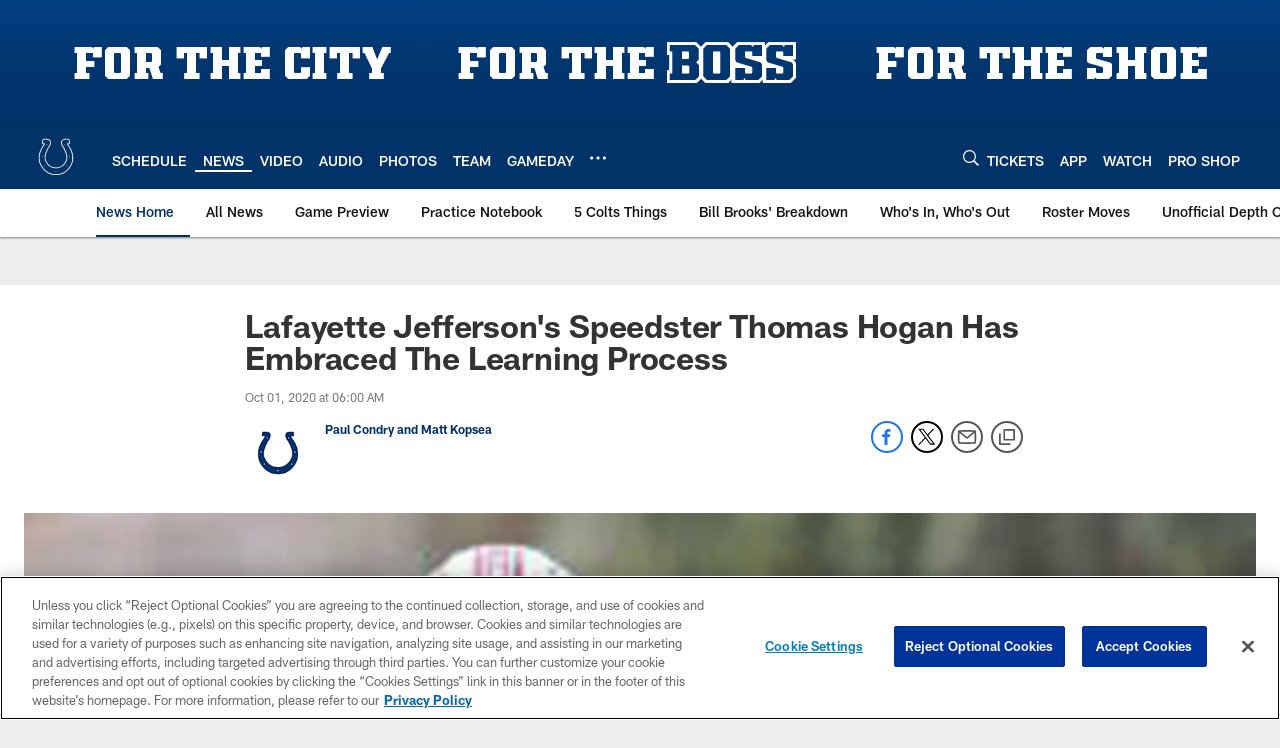

--- FILE ---
content_type: text/html; charset=utf-8
request_url: https://www.google.com/recaptcha/api2/aframe
body_size: 268
content:
<!DOCTYPE HTML><html><head><meta http-equiv="content-type" content="text/html; charset=UTF-8"></head><body><script nonce="oz8fHtLNikUUBhRSV1iTVQ">/** Anti-fraud and anti-abuse applications only. See google.com/recaptcha */ try{var clients={'sodar':'https://pagead2.googlesyndication.com/pagead/sodar?'};window.addEventListener("message",function(a){try{if(a.source===window.parent){var b=JSON.parse(a.data);var c=clients[b['id']];if(c){var d=document.createElement('img');d.src=c+b['params']+'&rc='+(localStorage.getItem("rc::a")?sessionStorage.getItem("rc::b"):"");window.document.body.appendChild(d);sessionStorage.setItem("rc::e",parseInt(sessionStorage.getItem("rc::e")||0)+1);localStorage.setItem("rc::h",'1768729590503');}}}catch(b){}});window.parent.postMessage("_grecaptcha_ready", "*");}catch(b){}</script></body></html>

--- FILE ---
content_type: text/javascript; charset=utf-8
request_url: https://auth-id.colts.com/accounts.webSdkBootstrap?apiKey=4_zw9zES1fXqsEoSXdU2dsJQ&pageURL=https%3A%2F%2Fwww.colts.com%2Fnews%2Flafayette-jefferson-s-speedster-thomas-hogan-has-embraced-the-learning-process&sdk=js_latest&sdkBuild=18435&format=json
body_size: 413
content:
{
  "callId": "019bd07fb26c7729b92fdafd12b7b2fb",
  "errorCode": 0,
  "apiVersion": 2,
  "statusCode": 200,
  "statusReason": "OK",
  "time": "2026-01-18T09:46:28.343Z",
  "hasGmid": "ver4"
}